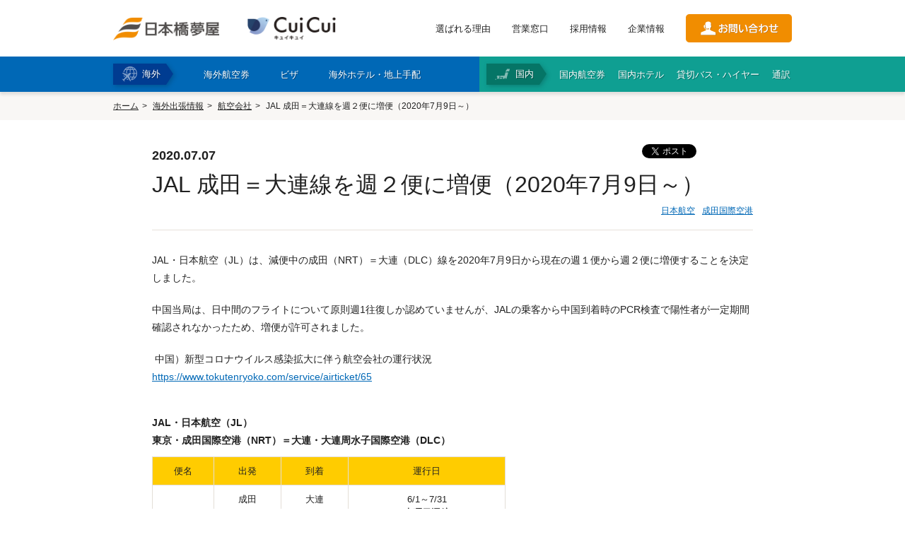

--- FILE ---
content_type: text/html; charset=utf-8
request_url: https://accounts.google.com/o/oauth2/postmessageRelay?parent=https%3A%2F%2Fwww.tokutenryoko.com&jsh=m%3B%2F_%2Fscs%2Fabc-static%2F_%2Fjs%2Fk%3Dgapi.lb.en.2kN9-TZiXrM.O%2Fd%3D1%2Frs%3DAHpOoo_B4hu0FeWRuWHfxnZ3V0WubwN7Qw%2Fm%3D__features__
body_size: 162
content:
<!DOCTYPE html><html><head><title></title><meta http-equiv="content-type" content="text/html; charset=utf-8"><meta http-equiv="X-UA-Compatible" content="IE=edge"><meta name="viewport" content="width=device-width, initial-scale=1, minimum-scale=1, maximum-scale=1, user-scalable=0"><script src='https://ssl.gstatic.com/accounts/o/2580342461-postmessagerelay.js' nonce="h1LMZcm5B0Kiymq42OMYCw"></script></head><body><script type="text/javascript" src="https://apis.google.com/js/rpc:shindig_random.js?onload=init" nonce="h1LMZcm5B0Kiymq42OMYCw"></script></body></html>